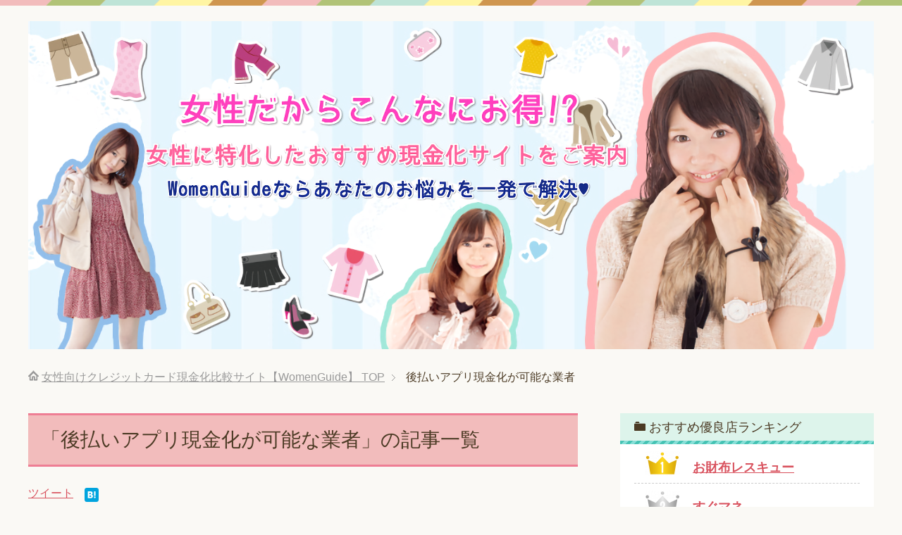

--- FILE ---
content_type: text/html; charset=UTF-8
request_url: https://secondcash.net/genkinka/trader/
body_size: 11183
content:

<!DOCTYPE html><html lang="ja"
 class="col2"><head prefix="og: http://ogp.me/ns# fb: http://ogp.me/ns/fb#"><meta charset="UTF-8"><meta http-equiv="X-UA-Compatible" content="IE=edge"><meta name="viewport" content="width=device-width, initial-scale=1.0"><link rel="canonical" href="https://secondcash.net/genkinka/trader/" /><link rel="next" href="https://secondcash.net/genkinka/trader/page/2/" /><link media="all" href="https://secondcash.net/genkinka/wp-content/cache/autoptimize/css/autoptimize_05668b8abbd18272774213ef10698ea2.css" rel="stylesheet" /><title>後払いアプリ現金化が可能な業者 | 女性向けクレジットカード現金化比較サイト【WomenGuide】</title><meta name="robots" content="max-snippet:-1, max-image-preview:large, max-video-preview:-1"/><meta name="google-site-verification" content="8HtvEj3i0_oWemHKRRAT2Hyfr3CKMSaA9RRFKFUauvk" /><meta name="msvalidate.01" content="89AB9275F664651F934EBE881752F230" /><link rel="canonical" href="https://secondcash.net/genkinka/trader/" /><link rel="next" href="https://secondcash.net/genkinka/trader/page/2/" /><meta name="google" content="nositelinkssearchbox" /> <script type="application/ld+json" class="aioseo-schema">{"@context":"https:\/\/schema.org","@graph":[{"@type":"WebSite","@id":"https:\/\/secondcash.net\/genkinka\/#website","url":"https:\/\/secondcash.net\/genkinka\/","name":"\u5973\u6027\u5411\u3051\u30af\u30ec\u30b8\u30c3\u30c8\u30ab\u30fc\u30c9\u73fe\u91d1\u5316\u6bd4\u8f03\u30b5\u30a4\u30c8\u3010WomenGuide\u3011","publisher":{"@id":"https:\/\/secondcash.net\/genkinka\/#organization"}},{"@type":"Organization","@id":"https:\/\/secondcash.net\/genkinka\/#organization","name":"\u5973\u6027\u5411\u3051\u30af\u30ec\u30b8\u30c3\u30c8\u30ab\u30fc\u30c9\u73fe\u91d1\u5316\u6bd4\u8f03\u30b5\u30a4\u30c8\u3010WomenGuide\u3011","url":"https:\/\/secondcash.net\/genkinka\/"},{"@type":"BreadcrumbList","@id":"https:\/\/secondcash.net\/genkinka\/trader\/#breadcrumblist","itemListElement":[{"@type":"ListItem","@id":"https:\/\/secondcash.net\/genkinka\/#listItem","position":"1","item":{"@type":"WebPage","@id":"https:\/\/secondcash.net\/genkinka\/","name":"\u30db\u30fc\u30e0","url":"https:\/\/secondcash.net\/genkinka\/"},"nextItem":"https:\/\/secondcash.net\/genkinka\/trader\/#listItem"},{"@type":"ListItem","@id":"https:\/\/secondcash.net\/genkinka\/trader\/#listItem","position":"2","item":{"@type":"WebPage","@id":"https:\/\/secondcash.net\/genkinka\/trader\/","name":"\u5f8c\u6255\u3044\u30a2\u30d7\u30ea\u73fe\u91d1\u5316\u304c\u53ef\u80fd\u306a\u696d\u8005","url":"https:\/\/secondcash.net\/genkinka\/trader\/"},"previousItem":"https:\/\/secondcash.net\/genkinka\/#listItem"}]},{"@type":"CollectionPage","@id":"https:\/\/secondcash.net\/genkinka\/trader\/#collectionpage","url":"https:\/\/secondcash.net\/genkinka\/trader\/","name":"\u5f8c\u6255\u3044\u30a2\u30d7\u30ea\u73fe\u91d1\u5316\u304c\u53ef\u80fd\u306a\u696d\u8005 | \u5973\u6027\u5411\u3051\u30af\u30ec\u30b8\u30c3\u30c8\u30ab\u30fc\u30c9\u73fe\u91d1\u5316\u6bd4\u8f03\u30b5\u30a4\u30c8\u3010WomenGuide\u3011","inLanguage":"ja","isPartOf":{"@id":"https:\/\/secondcash.net\/genkinka\/#website"},"breadcrumb":{"@id":"https:\/\/secondcash.net\/genkinka\/trader\/#breadcrumblist"}}]}</script> <script type="text/javascript" >window.ga=window.ga||function(){(ga.q=ga.q||[]).push(arguments)};ga.l=+new Date;
			ga('create', "UA-60128712-1", 'auto');
			ga('send', 'pageview');</script> <script async src="https://www.google-analytics.com/analytics.js"></script> <link rel='dns-prefetch' href='//creca-genkin.info' /><link rel='dns-prefetch' href='//s.w.org' /><link rel="alternate" type="application/rss+xml" title="女性向けクレジットカード現金化比較サイト【WomenGuide】 &raquo; フィード" href="https://secondcash.net/genkinka/feed/" /><link rel="alternate" type="application/rss+xml" title="女性向けクレジットカード現金化比較サイト【WomenGuide】 &raquo; コメントフィード" href="https://secondcash.net/genkinka/comments/feed/" /><link rel="alternate" type="application/rss+xml" title="女性向けクレジットカード現金化比較サイト【WomenGuide】 &raquo; 後払いアプリ現金化が可能な業者 カテゴリーのフィード" href="https://secondcash.net/genkinka/trader/feed/" /> <script type="text/javascript">window._wpemojiSettings = {"baseUrl":"https:\/\/s.w.org\/images\/core\/emoji\/13.0.1\/72x72\/","ext":".png","svgUrl":"https:\/\/s.w.org\/images\/core\/emoji\/13.0.1\/svg\/","svgExt":".svg","source":{"concatemoji":"https:\/\/secondcash.net\/genkinka\/wp-includes\/js\/wp-emoji-release.min.js?ver=5.6"}};
			!function(e,a,t){var r,n,o,i,p=a.createElement("canvas"),s=p.getContext&&p.getContext("2d");function c(e,t){var a=String.fromCharCode;s.clearRect(0,0,p.width,p.height),s.fillText(a.apply(this,e),0,0);var r=p.toDataURL();return s.clearRect(0,0,p.width,p.height),s.fillText(a.apply(this,t),0,0),r===p.toDataURL()}function l(e){if(!s||!s.fillText)return!1;switch(s.textBaseline="top",s.font="600 32px Arial",e){case"flag":return!c([127987,65039,8205,9895,65039],[127987,65039,8203,9895,65039])&&(!c([55356,56826,55356,56819],[55356,56826,8203,55356,56819])&&!c([55356,57332,56128,56423,56128,56418,56128,56421,56128,56430,56128,56423,56128,56447],[55356,57332,8203,56128,56423,8203,56128,56418,8203,56128,56421,8203,56128,56430,8203,56128,56423,8203,56128,56447]));case"emoji":return!c([55357,56424,8205,55356,57212],[55357,56424,8203,55356,57212])}return!1}function d(e){var t=a.createElement("script");t.src=e,t.defer=t.type="text/javascript",a.getElementsByTagName("head")[0].appendChild(t)}for(i=Array("flag","emoji"),t.supports={everything:!0,everythingExceptFlag:!0},o=0;o<i.length;o++)t.supports[i[o]]=l(i[o]),t.supports.everything=t.supports.everything&&t.supports[i[o]],"flag"!==i[o]&&(t.supports.everythingExceptFlag=t.supports.everythingExceptFlag&&t.supports[i[o]]);t.supports.everythingExceptFlag=t.supports.everythingExceptFlag&&!t.supports.flag,t.DOMReady=!1,t.readyCallback=function(){t.DOMReady=!0},t.supports.everything||(n=function(){t.readyCallback()},a.addEventListener?(a.addEventListener("DOMContentLoaded",n,!1),e.addEventListener("load",n,!1)):(e.attachEvent("onload",n),a.attachEvent("onreadystatechange",function(){"complete"===a.readyState&&t.readyCallback()})),(r=t.source||{}).concatemoji?d(r.concatemoji):r.wpemoji&&r.twemoji&&(d(r.twemoji),d(r.wpemoji)))}(window,document,window._wpemojiSettings);</script> <link rel='stylesheet' id='pz-linkcard-css'  href='//creca-genkin.info/wp-content/uploads/pz-linkcard/style.css?ver=2.4.4.3.1' type='text/css' media='all' /> <script type='text/javascript' async='async' src='https://secondcash.net/genkinka/wp-includes/js/jquery/jquery.min.js?ver=3.5.1' id='jquery-core-js'></script> <script type='application/json' id='wpp-json'>{"sampling_active":0,"sampling_rate":100,"ajax_url":"https:\/\/secondcash.net\/genkinka\/wp-json\/wordpress-popular-posts\/v1\/popular-posts","ID":0,"token":"1906743f30","lang":0,"debug":0}</script> <link rel="https://api.w.org/" href="https://secondcash.net/genkinka/wp-json/" /><link rel="alternate" type="application/json" href="https://secondcash.net/genkinka/wp-json/wp/v2/categories/162" /><link rel="EditURI" type="application/rsd+xml" title="RSD" href="https://secondcash.net/genkinka/xmlrpc.php?rsd" /><link rel="wlwmanifest" type="application/wlwmanifest+xml" href="https://secondcash.net/genkinka/wp-includes/wlwmanifest.xml" /><meta name="generator" content="WordPress 5.6" /> <noscript><style>.lazyload[data-src]{display:none !important;}</style></noscript><link rel="shortcut icon" type="image/x-icon" href="https://secondcash.net/genkinka/wp-content/themes/keni71_wp_pretty_pink_201803161745/favicon.ico"><link rel="apple-touch-icon" href="https://secondcash.net/genkinka/wp-content/themes/keni71_wp_pretty_pink_201803161745/images/apple-touch-icon.png"><link rel="apple-touch-icon-precomposed"
 href="https://secondcash.net/genkinka/wp-content/themes/keni71_wp_pretty_pink_201803161745/images/apple-touch-icon.png"><link rel="icon" href="https://secondcash.net/genkinka/wp-content/themes/keni71_wp_pretty_pink_201803161745/images/apple-touch-icon.png"> <!--[if lt IE 9]> <script src="https://secondcash.net/genkinka/wp-content/themes/keni71_wp_pretty_pink_201803161745/js/html5.js"></script><![endif]-->  <script>(function(w,d,s,l,i){w[l]=w[l]||[];w[l].push({'gtm.start':
new Date().getTime(),event:'gtm.js'});var f=d.getElementsByTagName(s)[0],
j=d.createElement(s),dl=l!='dataLayer'?'&l='+l:'';j.async=true;j.src=
'https://www.googletagmanager.com/gtm.js?id='+i+dl;f.parentNode.insertBefore(j,f);
})(window,document,'script','dataLayer','GTM-W265PG4');</script> <link rel="stylesheet" href="https://maxcdn.bootstrapcdn.com/font-awesome/4.6.1/css/font-awesome.min.css"></head><body data-rsssl=1 class="archive category category-trader category-162 no-gn">
<script>var ewww_webp_supported=false;</script><div class="container"><header id="top" class="site-header "><div class="site-header-in"><div class="site-header-conts"><p class="site-title"><a
 href="https://secondcash.net/genkinka"><noscript><img src="https://secondcash.net/genkinka/wp-content/uploads/2018/03/headerRGBnoise_scaleLevel0width-1200-1.png" alt="女性向けクレジットカード現金化比較サイト【WomenGuide】" /></noscript><img class="lazyload" src='data:image/svg+xml,%3Csvg%20xmlns=%22http://www.w3.org/2000/svg%22%20viewBox=%220%200%20210%20140%22%3E%3C/svg%3E' data-src="https://secondcash.net/genkinka/wp-content/uploads/2018/03/headerRGBnoise_scaleLevel0width-1200-1.png" alt="女性向けクレジットカード現金化比較サイト【WomenGuide】" /></a></p></div></div></header><div class="main-body"><div class="main-body-in"><nav class="breadcrumbs"><ol class="breadcrumbs-in" itemscope itemtype="http://schema.org/BreadcrumbList"><li class="bcl-first" itemprop="itemListElement" itemscope itemtype="http://schema.org/ListItem"> <a itemprop="item" href="https://secondcash.net/genkinka"><span itemprop="name">女性向けクレジットカード現金化比較サイト【WomenGuide】</span> TOP</a><meta itemprop="position" content="1" /></li><li class="bcl-last">後払いアプリ現金化が可能な業者</li></ol></nav><main><div class="main-conts"><h1 class="archive-title">「後払いアプリ現金化が可能な業者」の記事一覧</h1><div class="float-area"><aside class="sns-list"><ul><li class="sb-tweet"> <a href="https://twitter.com/share" class="twitter-share-button" data-lang="ja">ツイート</a></li><li class="sb-hatebu"> <a href="http://b.hatena.ne.jp/entry/" class="hatena-bookmark-button" data-hatena-bookmark-layout="simple-balloon" title="Add this entry to Hatena Bookmark."><noscript><img src="https://b.st-hatena.com/images/entry-button/button-only@2x.png" alt="Add this entry to Hatena Bookmark." width="20" height="20" style="border: none;" /></noscript><img class="lazyload" src='data:image/svg+xml,%3Csvg%20xmlns=%22http://www.w3.org/2000/svg%22%20viewBox=%220%200%2020%2020%22%3E%3C/svg%3E' data-src="https://b.st-hatena.com/images/entry-button/button-only@2x.png" alt="Add this entry to Hatena Bookmark." width="20" height="20" style="border: none;" /></a></li><li class="sb-fb-like"><div class="fb-like" data-width="110" data-layout="button_count" data-action="like" data-show-faces="false" data-share="false"></div></li><li class="sb-gplus"><div class="g-plusone" data-size="medium"></div></li></ul></aside></div><div class="content-area section-wrap"><div class="section-in"><p><br data-mce-bogus="1"></p></div></div><article id="post-1215" class="section-wrap"><div class="section-in"><header class="article-header"><h2 class="section-title"><a href="https://secondcash.net/genkinka/star-credit/" title="スタークレジットでする現金化を徹底比較！ | 高換金率って本当？">スタークレジットでする現金化を徹底比較！ | 高換金率って本当？</a></h2><p class="post-date"><time datetime="2022-01-11"></time></p><div class="post-cat"> <span class="cat cat162" style="background-color: #666;"><a href="https://secondcash.net/genkinka/trader/" style="color: #FFF;">後払いアプリ現金化が可能な業者</a></span></div><aside class="sns-list"><ul><li class="sb-tweet"> <a href="https://twitter.com/share" data-text="スタークレジットでする現金化を徹底比較！ | 高換金率って本当？ | 女性向けクレジットカード現金化比較サイト【WomenGuide】" data-url="https://secondcash.net/genkinka/star-credit/" class="twitter-share-button" data-lang="ja">ツイート</a></li><li class="sb-hatebu"> <a href="http://b.hatena.ne.jp/entry/https://secondcash.net/genkinka/star-credit/" data-hatena-bookmark-title="スタークレジットでする現金化を徹底比較！ | 高換金率って本当？ | 女性向けクレジットカード現金化比較サイト【WomenGuide】" class="hatena-bookmark-button" data-hatena-bookmark-layout="simple-balloon" title="Add this entry to Hatena Bookmark."><noscript><img src="https://b.st-hatena.com/images/entry-button/button-only@2x.png" alt="Add this entry to Hatena Bookmark." width="20" height="20" style="border: none;" /></noscript><img class="lazyload" src='data:image/svg+xml,%3Csvg%20xmlns=%22http://www.w3.org/2000/svg%22%20viewBox=%220%200%2020%2020%22%3E%3C/svg%3E' data-src="https://b.st-hatena.com/images/entry-button/button-only@2x.png" alt="Add this entry to Hatena Bookmark." width="20" height="20" style="border: none;" /></a></li><li class="sb-fb-like"><div class="fb-like" data-width="110" data-href="https://secondcash.net/genkinka/star-credit/" data-layout="button_count" data-action="like" data-show-faces="false" data-share="false"></div></li><li class="sb-gplus"><div class="g-plusone" data-href="https://secondcash.net/genkinka/star-credit/" data-size="medium"></div></li></ul></aside></header><div class="article-body"><div class="eye-catch"><a href="https://secondcash.net/genkinka/star-credit/" title="スタークレジットでする現金化を徹底比較！ | 高換金率って本当？"><noscript><img width="246" height="200" src="https://secondcash.net/genkinka/wp-content/uploads/2018/08/thumb_star-credit_xyz_600-246x200.jpg" class="attachment-post-thumbnail size-post-thumbnail wp-post-image" alt="" /></noscript><img width="246" height="200" src='data:image/svg+xml,%3Csvg%20xmlns=%22http://www.w3.org/2000/svg%22%20viewBox=%220%200%20246%20200%22%3E%3C/svg%3E' data-src="https://secondcash.net/genkinka/wp-content/uploads/2018/08/thumb_star-credit_xyz_600-246x200.jpg" class="lazyload attachment-post-thumbnail size-post-thumbnail wp-post-image" alt="" /></a></div><p>今回はスタークレジットでする現金化についてご紹介してきました。 公式サイトには90%以上の高換金率が記載されているため、気になっている方も多いと思います。 ただ、先に言っておくと表記の数値通りに現金化はできません。 あく [&hellip;]</p><p class="link-next"><a href="https://secondcash.net/genkinka/star-credit/">続きを読む</a></p></div></div></article><article id="post-1944" class="section-wrap"><div class="section-in"><header class="article-header"><h2 class="section-title"><a href="https://secondcash.net/genkinka/recommended/" title="フルコミットの現金化は利用者満足度97％って本当？サービス内容を徹底調査">フルコミットの現金化は利用者満足度97％って本当？サービス内容を徹底調査</a></h2><p class="post-date"><time datetime="2021-11-10"></time></p><div class="post-cat"> <span class="cat cat162" style="background-color: #666;"><a href="https://secondcash.net/genkinka/trader/" style="color: #FFF;">後払いアプリ現金化が可能な業者</a></span></div><aside class="sns-list"><ul><li class="sb-tweet"> <a href="https://twitter.com/share" data-text="フルコミットの現金化は利用者満足度97％って本当？サービス内容を徹底調査 | 女性向けクレジットカード現金化比較サイト【WomenGuide】" data-url="https://secondcash.net/genkinka/recommended/" class="twitter-share-button" data-lang="ja">ツイート</a></li><li class="sb-hatebu"> <a href="http://b.hatena.ne.jp/entry/https://secondcash.net/genkinka/recommended/" data-hatena-bookmark-title="フルコミットの現金化は利用者満足度97％って本当？サービス内容を徹底調査 | 女性向けクレジットカード現金化比較サイト【WomenGuide】" class="hatena-bookmark-button" data-hatena-bookmark-layout="simple-balloon" title="Add this entry to Hatena Bookmark."><noscript><img src="https://b.st-hatena.com/images/entry-button/button-only@2x.png" alt="Add this entry to Hatena Bookmark." width="20" height="20" style="border: none;" /></noscript><img class="lazyload" src='data:image/svg+xml,%3Csvg%20xmlns=%22http://www.w3.org/2000/svg%22%20viewBox=%220%200%2020%2020%22%3E%3C/svg%3E' data-src="https://b.st-hatena.com/images/entry-button/button-only@2x.png" alt="Add this entry to Hatena Bookmark." width="20" height="20" style="border: none;" /></a></li><li class="sb-fb-like"><div class="fb-like" data-width="110" data-href="https://secondcash.net/genkinka/recommended/" data-layout="button_count" data-action="like" data-show-faces="false" data-share="false"></div></li><li class="sb-gplus"><div class="g-plusone" data-href="https://secondcash.net/genkinka/recommended/" data-size="medium"></div></li></ul></aside></header><div class="article-body"><div class="eye-catch"><a href="https://secondcash.net/genkinka/recommended/" title="フルコミットの現金化は利用者満足度97％って本当？サービス内容を徹底調査"><noscript><img width="246" height="200" src="https://secondcash.net/genkinka/wp-content/uploads/2019/09/hurukomitto17-6-246x200.jpg" class="attachment-post-thumbnail size-post-thumbnail wp-post-image" alt="" /></noscript><img width="246" height="200" src='data:image/svg+xml,%3Csvg%20xmlns=%22http://www.w3.org/2000/svg%22%20viewBox=%220%200%20246%20200%22%3E%3C/svg%3E' data-src="https://secondcash.net/genkinka/wp-content/uploads/2019/09/hurukomitto17-6-246x200.jpg" class="lazyload attachment-post-thumbnail size-post-thumbnail wp-post-image" alt="" /></a></div><p>クレジットカード現金化業者のフルコミットは、利用者満足度が高く優良店と話題の業者です。 そのため、現金化をする際にフルコミットを検討候補の1つとする方も多いのではないでしょうか？ しかし、フルコミットをよく知らない方は「 [&hellip;]</p><p class="link-next"><a href="https://secondcash.net/genkinka/recommended/">続きを読む</a></p></div></div></article><article id="post-12" class="section-wrap"><div class="section-in"><header class="article-header"><h2 class="section-title"><a href="https://secondcash.net/genkinka/life/" title="【廃業】ライフ（LIFE）のクレジットカード現金化は優良店なのか検証してみた結果">【廃業】ライフ（LIFE）のクレジットカード現金化は優良店なのか検証してみた結果</a></h2><p class="post-date"><time datetime="2021-10-08"></time></p><div class="post-cat"> <span class="cat cat162" style="background-color: #666;"><a href="https://secondcash.net/genkinka/trader/" style="color: #FFF;">後払いアプリ現金化が可能な業者</a></span></div><aside class="sns-list"><ul><li class="sb-tweet"> <a href="https://twitter.com/share" data-text="【廃業】ライフ（LIFE）のクレジットカード現金化は優良店なのか検証してみた結果 | 女性向けクレジットカード現金化比較サイト【WomenGuide】" data-url="https://secondcash.net/genkinka/life/" class="twitter-share-button" data-lang="ja">ツイート</a></li><li class="sb-hatebu"> <a href="http://b.hatena.ne.jp/entry/https://secondcash.net/genkinka/life/" data-hatena-bookmark-title="【廃業】ライフ（LIFE）のクレジットカード現金化は優良店なのか検証してみた結果 | 女性向けクレジットカード現金化比較サイト【WomenGuide】" class="hatena-bookmark-button" data-hatena-bookmark-layout="simple-balloon" title="Add this entry to Hatena Bookmark."><noscript><img src="https://b.st-hatena.com/images/entry-button/button-only@2x.png" alt="Add this entry to Hatena Bookmark." width="20" height="20" style="border: none;" /></noscript><img class="lazyload" src='data:image/svg+xml,%3Csvg%20xmlns=%22http://www.w3.org/2000/svg%22%20viewBox=%220%200%2020%2020%22%3E%3C/svg%3E' data-src="https://b.st-hatena.com/images/entry-button/button-only@2x.png" alt="Add this entry to Hatena Bookmark." width="20" height="20" style="border: none;" /></a></li><li class="sb-fb-like"><div class="fb-like" data-width="110" data-href="https://secondcash.net/genkinka/life/" data-layout="button_count" data-action="like" data-show-faces="false" data-share="false"></div></li><li class="sb-gplus"><div class="g-plusone" data-href="https://secondcash.net/genkinka/life/" data-size="medium"></div></li></ul></aside></header><div class="article-body"><div class="eye-catch"><a href="https://secondcash.net/genkinka/life/" title="【廃業】ライフ（LIFE）のクレジットカード現金化は優良店なのか検証してみた結果"><noscript><img width="246" height="200" src="https://secondcash.net/genkinka/wp-content/uploads/2015/06/lifettop-246x200.jpg" class="attachment-post-thumbnail size-post-thumbnail wp-post-image" alt="ライフ（LIFE）のクレジットカード現金化は優良店なのか検証してみた結果" /></noscript><img width="246" height="200" src='data:image/svg+xml,%3Csvg%20xmlns=%22http://www.w3.org/2000/svg%22%20viewBox=%220%200%20246%20200%22%3E%3C/svg%3E' data-src="https://secondcash.net/genkinka/wp-content/uploads/2015/06/lifettop-246x200.jpg" class="lazyload attachment-post-thumbnail size-post-thumbnail wp-post-image" alt="ライフ（LIFE）のクレジットカード現金化は優良店なのか検証してみた結果" /></a></div><p>クレジットカード現金化業者のLIFEは口コミ評判では優良店だと言われていますが、この評価は本当のものなのでしょうか？今回はLIFEの評判を業者比較で割り出しましたので、LIFEの評価を知りたい方はぜひご覧ください。</p><p class="link-next"><a href="https://secondcash.net/genkinka/life/">続きを読む</a></p></div></div></article><article id="post-568" class="section-wrap"><div class="section-in"><header class="article-header"><h2 class="section-title"><a href="https://secondcash.net/genkinka/expert/" title="エキスパートってどんな現金化業者？換金率・口コミ評判を調べてみた">エキスパートってどんな現金化業者？換金率・口コミ評判を調べてみた</a></h2><p class="post-date"><time datetime="2021-10-06"></time></p><div class="post-cat"> <span class="cat cat162" style="background-color: #666;"><a href="https://secondcash.net/genkinka/trader/" style="color: #FFF;">後払いアプリ現金化が可能な業者</a></span></div><aside class="sns-list"><ul><li class="sb-tweet"> <a href="https://twitter.com/share" data-text="エキスパートってどんな現金化業者？換金率・口コミ評判を調べてみた | 女性向けクレジットカード現金化比較サイト【WomenGuide】" data-url="https://secondcash.net/genkinka/expert/" class="twitter-share-button" data-lang="ja">ツイート</a></li><li class="sb-hatebu"> <a href="http://b.hatena.ne.jp/entry/https://secondcash.net/genkinka/expert/" data-hatena-bookmark-title="エキスパートってどんな現金化業者？換金率・口コミ評判を調べてみた | 女性向けクレジットカード現金化比較サイト【WomenGuide】" class="hatena-bookmark-button" data-hatena-bookmark-layout="simple-balloon" title="Add this entry to Hatena Bookmark."><noscript><img src="https://b.st-hatena.com/images/entry-button/button-only@2x.png" alt="Add this entry to Hatena Bookmark." width="20" height="20" style="border: none;" /></noscript><img class="lazyload" src='data:image/svg+xml,%3Csvg%20xmlns=%22http://www.w3.org/2000/svg%22%20viewBox=%220%200%2020%2020%22%3E%3C/svg%3E' data-src="https://b.st-hatena.com/images/entry-button/button-only@2x.png" alt="Add this entry to Hatena Bookmark." width="20" height="20" style="border: none;" /></a></li><li class="sb-fb-like"><div class="fb-like" data-width="110" data-href="https://secondcash.net/genkinka/expert/" data-layout="button_count" data-action="like" data-show-faces="false" data-share="false"></div></li><li class="sb-gplus"><div class="g-plusone" data-href="https://secondcash.net/genkinka/expert/" data-size="medium"></div></li></ul></aside></header><div class="article-body"><div class="eye-catch"><a href="https://secondcash.net/genkinka/expert/" title="エキスパートってどんな現金化業者？換金率・口コミ評判を調べてみた"><noscript><img width="246" height="200" src="https://secondcash.net/genkinka/wp-content/uploads/2018/04/ekisupaato-246x200.jpg" class="attachment-post-thumbnail size-post-thumbnail wp-post-image" alt="" /></noscript><img width="246" height="200" src='data:image/svg+xml,%3Csvg%20xmlns=%22http://www.w3.org/2000/svg%22%20viewBox=%220%200%20246%20200%22%3E%3C/svg%3E' data-src="https://secondcash.net/genkinka/wp-content/uploads/2018/04/ekisupaato-246x200.jpg" class="lazyload attachment-post-thumbnail size-post-thumbnail wp-post-image" alt="" /></a></div><p>エキスパートでする現金化の基本情報 会社概要 エキスパートの公式HPに記載される会社概要をまとめておきました。 悪質な業者の多くは足が付くのを恐れて所在地や代表者の名前を伏せたがる傾向にあります。 その点エキスパートはし [&hellip;]</p><p class="link-next"><a href="https://secondcash.net/genkinka/expert/">続きを読む</a></p></div></div></article><article id="post-2451" class="section-wrap"><div class="section-in"><header class="article-header"><h2 class="section-title"><a href="https://secondcash.net/genkinka/answer/" title="Answer(アンサー)の現金化を使ってみた！体験談からメリットや注意点を解説">Answer(アンサー)の現金化を使ってみた！体験談からメリットや注意点を解説</a></h2><p class="post-date"><time datetime="2021-08-04"></time></p><div class="post-cat"> <span class="cat cat162" style="background-color: #666;"><a href="https://secondcash.net/genkinka/trader/" style="color: #FFF;">後払いアプリ現金化が可能な業者</a></span></div><aside class="sns-list"><ul><li class="sb-tweet"> <a href="https://twitter.com/share" data-text="Answer(アンサー)の現金化を使ってみた！体験談からメリットや注意点を解説 | 女性向けクレジットカード現金化比較サイト【WomenGuide】" data-url="https://secondcash.net/genkinka/answer/" class="twitter-share-button" data-lang="ja">ツイート</a></li><li class="sb-hatebu"> <a href="http://b.hatena.ne.jp/entry/https://secondcash.net/genkinka/answer/" data-hatena-bookmark-title="Answer(アンサー)の現金化を使ってみた！体験談からメリットや注意点を解説 | 女性向けクレジットカード現金化比較サイト【WomenGuide】" class="hatena-bookmark-button" data-hatena-bookmark-layout="simple-balloon" title="Add this entry to Hatena Bookmark."><noscript><img src="https://b.st-hatena.com/images/entry-button/button-only@2x.png" alt="Add this entry to Hatena Bookmark." width="20" height="20" style="border: none;" /></noscript><img class="lazyload" src='data:image/svg+xml,%3Csvg%20xmlns=%22http://www.w3.org/2000/svg%22%20viewBox=%220%200%2020%2020%22%3E%3C/svg%3E' data-src="https://b.st-hatena.com/images/entry-button/button-only@2x.png" alt="Add this entry to Hatena Bookmark." width="20" height="20" style="border: none;" /></a></li><li class="sb-fb-like"><div class="fb-like" data-width="110" data-href="https://secondcash.net/genkinka/answer/" data-layout="button_count" data-action="like" data-show-faces="false" data-share="false"></div></li><li class="sb-gplus"><div class="g-plusone" data-href="https://secondcash.net/genkinka/answer/" data-size="medium"></div></li></ul></aside></header><div class="article-body"><div class="eye-catch"><a href="https://secondcash.net/genkinka/answer/" title="Answer(アンサー)の現金化を使ってみた！体験談からメリットや注意点を解説"><noscript><img width="246" height="200" src="https://secondcash.net/genkinka/wp-content/uploads/2020/06/9d68fd1b8c0889c43bed1fd7f602d686-246x200.png" class="attachment-post-thumbnail size-post-thumbnail wp-post-image" alt="Answer(アンサー)現金化業者" /></noscript><img width="246" height="200" src='data:image/svg+xml,%3Csvg%20xmlns=%22http://www.w3.org/2000/svg%22%20viewBox=%220%200%20246%20200%22%3E%3C/svg%3E' data-src="https://secondcash.net/genkinka/wp-content/uploads/2020/06/9d68fd1b8c0889c43bed1fd7f602d686-246x200.png" class="lazyload attachment-post-thumbnail size-post-thumbnail wp-post-image" alt="Answer(アンサー)現金化業者" /></a></div><p>最大換金率 入金スピード 口コミ評判 92% 最短5分 Answer(アンサー)の運営元情報 まずはAnswer(アンサー)の運営元情報からチェックしてみましょう。 会社名 Answer(アンサー) 代表者 小高　一樹  [&hellip;]</p><p class="link-next"><a href="https://secondcash.net/genkinka/answer/">続きを読む</a></p></div></div></article><article id="post-28" class="section-wrap"><div class="section-in"><header class="article-header"><h2 class="section-title"><a href="https://secondcash.net/genkinka/%e3%82%b9%e3%83%9e%e3%82%a4%e3%83%ab%e3%82%ae%e3%83%95%e3%83%88/" title="スマイルギフトでするクレジットカード現金化の評価と口コミ評判のまとめ">スマイルギフトでするクレジットカード現金化の評価と口コミ評判のまとめ</a></h2><p class="post-date"><time datetime="2021-07-05"></time></p><div class="post-cat"> <span class="cat cat162" style="background-color: #666;"><a href="https://secondcash.net/genkinka/trader/" style="color: #FFF;">後払いアプリ現金化が可能な業者</a></span></div><aside class="sns-list"><ul><li class="sb-tweet"> <a href="https://twitter.com/share" data-text="スマイルギフトでするクレジットカード現金化の評価と口コミ評判のまとめ | 女性向けクレジットカード現金化比較サイト【WomenGuide】" data-url="https://secondcash.net/genkinka/%e3%82%b9%e3%83%9e%e3%82%a4%e3%83%ab%e3%82%ae%e3%83%95%e3%83%88/" class="twitter-share-button" data-lang="ja">ツイート</a></li><li class="sb-hatebu"> <a href="http://b.hatena.ne.jp/entry/https://secondcash.net/genkinka/%e3%82%b9%e3%83%9e%e3%82%a4%e3%83%ab%e3%82%ae%e3%83%95%e3%83%88/" data-hatena-bookmark-title="スマイルギフトでするクレジットカード現金化の評価と口コミ評判のまとめ | 女性向けクレジットカード現金化比較サイト【WomenGuide】" class="hatena-bookmark-button" data-hatena-bookmark-layout="simple-balloon" title="Add this entry to Hatena Bookmark."><noscript><img src="https://b.st-hatena.com/images/entry-button/button-only@2x.png" alt="Add this entry to Hatena Bookmark." width="20" height="20" style="border: none;" /></noscript><img class="lazyload" src='data:image/svg+xml,%3Csvg%20xmlns=%22http://www.w3.org/2000/svg%22%20viewBox=%220%200%2020%2020%22%3E%3C/svg%3E' data-src="https://b.st-hatena.com/images/entry-button/button-only@2x.png" alt="Add this entry to Hatena Bookmark." width="20" height="20" style="border: none;" /></a></li><li class="sb-fb-like"><div class="fb-like" data-width="110" data-href="https://secondcash.net/genkinka/%e3%82%b9%e3%83%9e%e3%82%a4%e3%83%ab%e3%82%ae%e3%83%95%e3%83%88/" data-layout="button_count" data-action="like" data-show-faces="false" data-share="false"></div></li><li class="sb-gplus"><div class="g-plusone" data-href="https://secondcash.net/genkinka/%e3%82%b9%e3%83%9e%e3%82%a4%e3%83%ab%e3%82%ae%e3%83%95%e3%83%88/" data-size="medium"></div></li></ul></aside></header><div class="article-body"><div class="eye-catch"><a href="https://secondcash.net/genkinka/%e3%82%b9%e3%83%9e%e3%82%a4%e3%83%ab%e3%82%ae%e3%83%95%e3%83%88/" title="スマイルギフトでするクレジットカード現金化の評価と口コミ評判のまとめ"><noscript><img width="246" height="200" src="https://secondcash.net/genkinka/wp-content/uploads/2018/03/thumb_www_smilegift_net_600-1-246x200.jpg" class="attachment-post-thumbnail size-post-thumbnail wp-post-image" alt="" /></noscript><img width="246" height="200" src='data:image/svg+xml,%3Csvg%20xmlns=%22http://www.w3.org/2000/svg%22%20viewBox=%220%200%20246%20200%22%3E%3C/svg%3E' data-src="https://secondcash.net/genkinka/wp-content/uploads/2018/03/thumb_www_smilegift_net_600-1-246x200.jpg" class="lazyload attachment-post-thumbnail size-post-thumbnail wp-post-image" alt="" /></a></div><p>スマイルギフトの評価と口コミ評判をまとめました。クレジットカード現金化業者のスマイルギフトについて知りたい方はこちらで換金率・スピード・営業時間・利用手順を詳しく知っておきましょう。</p><p class="link-next"><a href="https://secondcash.net/genkinka/%e3%82%b9%e3%83%9e%e3%82%a4%e3%83%ab%e3%82%ae%e3%83%95%e3%83%88/">続きを読む</a></p></div></div></article><article id="post-8" class="section-wrap"><div class="section-in"><header class="article-header"><h2 class="section-title"><a href="https://secondcash.net/genkinka/happiness/" title="【廃業】ハピネスの現金化を口コミ評判から調査！他社と比較した結果も解説">【廃業】ハピネスの現金化を口コミ評判から調査！他社と比較した結果も解説</a></h2><p class="post-date"><time datetime="2021-07-05"></time></p><div class="post-cat"> <span class="cat cat162" style="background-color: #666;"><a href="https://secondcash.net/genkinka/trader/" style="color: #FFF;">後払いアプリ現金化が可能な業者</a></span></div><aside class="sns-list"><ul><li class="sb-tweet"> <a href="https://twitter.com/share" data-text="【廃業】ハピネスの現金化を口コミ評判から調査！他社と比較した結果も解説 | 女性向けクレジットカード現金化比較サイト【WomenGuide】" data-url="https://secondcash.net/genkinka/happiness/" class="twitter-share-button" data-lang="ja">ツイート</a></li><li class="sb-hatebu"> <a href="http://b.hatena.ne.jp/entry/https://secondcash.net/genkinka/happiness/" data-hatena-bookmark-title="【廃業】ハピネスの現金化を口コミ評判から調査！他社と比較した結果も解説 | 女性向けクレジットカード現金化比較サイト【WomenGuide】" class="hatena-bookmark-button" data-hatena-bookmark-layout="simple-balloon" title="Add this entry to Hatena Bookmark."><noscript><img src="https://b.st-hatena.com/images/entry-button/button-only@2x.png" alt="Add this entry to Hatena Bookmark." width="20" height="20" style="border: none;" /></noscript><img class="lazyload" src='data:image/svg+xml,%3Csvg%20xmlns=%22http://www.w3.org/2000/svg%22%20viewBox=%220%200%2020%2020%22%3E%3C/svg%3E' data-src="https://b.st-hatena.com/images/entry-button/button-only@2x.png" alt="Add this entry to Hatena Bookmark." width="20" height="20" style="border: none;" /></a></li><li class="sb-fb-like"><div class="fb-like" data-width="110" data-href="https://secondcash.net/genkinka/happiness/" data-layout="button_count" data-action="like" data-show-faces="false" data-share="false"></div></li><li class="sb-gplus"><div class="g-plusone" data-href="https://secondcash.net/genkinka/happiness/" data-size="medium"></div></li></ul></aside></header><div class="article-body"><div class="eye-catch"><a href="https://secondcash.net/genkinka/happiness/" title="【廃業】ハピネスの現金化を口コミ評判から調査！他社と比較した結果も解説"><noscript><img width="246" height="200" src="https://secondcash.net/genkinka/wp-content/uploads/2018/03/ffc212bfe3d8af59fb856a1a9a332927-1-246x200.png" class="attachment-post-thumbnail size-post-thumbnail wp-post-image" alt="【廃業】ハピネスの現金化を口コミ評判から調査！他社と比較した結果も解説" /></noscript><img width="246" height="200" src='data:image/svg+xml,%3Csvg%20xmlns=%22http://www.w3.org/2000/svg%22%20viewBox=%220%200%20246%20200%22%3E%3C/svg%3E' data-src="https://secondcash.net/genkinka/wp-content/uploads/2018/03/ffc212bfe3d8af59fb856a1a9a332927-1-246x200.png" class="lazyload attachment-post-thumbnail size-post-thumbnail wp-post-image" alt="【廃業】ハピネスの現金化を口コミ評判から調査！他社と比較した結果も解説" /></a></div><p>ハピネスでする現金化の評判・評価を口コミから徹底的に比較しました。実際に取引ができる契約内容や利用手順・流れもお話しますので、ハピネスで現金化をしたいと考えている方はぜひご覧ください。</p><p class="link-next"><a href="https://secondcash.net/genkinka/happiness/">続きを読む</a></p></div></div></article><article id="post-30" class="section-wrap"><div class="section-in"><header class="article-header"><h2 class="section-title"><a href="https://secondcash.net/genkinka/%e3%82%b4%e3%83%bc%e3%83%ab%e3%83%89%e3%83%a9%e3%83%83%e3%82%b7%e3%83%a5/" title="ゴールドラッシュの現金化は悪質？換金率・口コミ評判から徹底調査">ゴールドラッシュの現金化は悪質？換金率・口コミ評判から徹底調査</a></h2><p class="post-date"><time datetime="2021-06-29"></time></p><div class="post-cat"> <span class="cat cat162" style="background-color: #666;"><a href="https://secondcash.net/genkinka/trader/" style="color: #FFF;">後払いアプリ現金化が可能な業者</a></span></div><aside class="sns-list"><ul><li class="sb-tweet"> <a href="https://twitter.com/share" data-text="ゴールドラッシュの現金化は悪質？換金率・口コミ評判から徹底調査 | 女性向けクレジットカード現金化比較サイト【WomenGuide】" data-url="https://secondcash.net/genkinka/%e3%82%b4%e3%83%bc%e3%83%ab%e3%83%89%e3%83%a9%e3%83%83%e3%82%b7%e3%83%a5/" class="twitter-share-button" data-lang="ja">ツイート</a></li><li class="sb-hatebu"> <a href="http://b.hatena.ne.jp/entry/https://secondcash.net/genkinka/%e3%82%b4%e3%83%bc%e3%83%ab%e3%83%89%e3%83%a9%e3%83%83%e3%82%b7%e3%83%a5/" data-hatena-bookmark-title="ゴールドラッシュの現金化は悪質？換金率・口コミ評判から徹底調査 | 女性向けクレジットカード現金化比較サイト【WomenGuide】" class="hatena-bookmark-button" data-hatena-bookmark-layout="simple-balloon" title="Add this entry to Hatena Bookmark."><noscript><img src="https://b.st-hatena.com/images/entry-button/button-only@2x.png" alt="Add this entry to Hatena Bookmark." width="20" height="20" style="border: none;" /></noscript><img class="lazyload" src='data:image/svg+xml,%3Csvg%20xmlns=%22http://www.w3.org/2000/svg%22%20viewBox=%220%200%2020%2020%22%3E%3C/svg%3E' data-src="https://b.st-hatena.com/images/entry-button/button-only@2x.png" alt="Add this entry to Hatena Bookmark." width="20" height="20" style="border: none;" /></a></li><li class="sb-fb-like"><div class="fb-like" data-width="110" data-href="https://secondcash.net/genkinka/%e3%82%b4%e3%83%bc%e3%83%ab%e3%83%89%e3%83%a9%e3%83%83%e3%82%b7%e3%83%a5/" data-layout="button_count" data-action="like" data-show-faces="false" data-share="false"></div></li><li class="sb-gplus"><div class="g-plusone" data-href="https://secondcash.net/genkinka/%e3%82%b4%e3%83%bc%e3%83%ab%e3%83%89%e3%83%a9%e3%83%83%e3%82%b7%e3%83%a5/" data-size="medium"></div></li></ul></aside></header><div class="article-body"><div class="eye-catch"><a href="https://secondcash.net/genkinka/%e3%82%b4%e3%83%bc%e3%83%ab%e3%83%89%e3%83%a9%e3%83%83%e3%82%b7%e3%83%a5/" title="ゴールドラッシュの現金化は悪質？換金率・口コミ評判から徹底調査"><noscript><img width="246" height="200" src="https://secondcash.net/genkinka/wp-content/uploads/2018/03/thumb_www_gold-r_net-246x200.jpg" class="attachment-post-thumbnail size-post-thumbnail wp-post-image" alt="" /></noscript><img width="246" height="200" src='data:image/svg+xml,%3Csvg%20xmlns=%22http://www.w3.org/2000/svg%22%20viewBox=%220%200%20246%20200%22%3E%3C/svg%3E' data-src="https://secondcash.net/genkinka/wp-content/uploads/2018/03/thumb_www_gold-r_net-246x200.jpg" class="lazyload attachment-post-thumbnail size-post-thumbnail wp-post-image" alt="" /></a></div><p>ゴールドラッシュは悪質な現金化業者だと口コミ評判で言われていますが、これは本当の情報なのでしょうか？換金率や営業時間、口コミ評判から本当のゴールドラッシュの現金化の実態を探ってみました。</p><p class="link-next"><a href="https://secondcash.net/genkinka/%e3%82%b4%e3%83%bc%e3%83%ab%e3%83%89%e3%83%a9%e3%83%83%e3%82%b7%e3%83%a5/">続きを読む</a></p></div></div></article><article id="post-22" class="section-wrap"><div class="section-in"><header class="article-header"><h2 class="section-title"><a href="https://secondcash.net/genkinka/cashchange/" title="キャッシュチェンジを口コミ評判から徹底調査 | 実際の換金率とは？">キャッシュチェンジを口コミ評判から徹底調査 | 実際の換金率とは？</a></h2><p class="post-date"><time datetime="2021-06-29"></time></p><div class="post-cat"> <span class="cat cat162" style="background-color: #666;"><a href="https://secondcash.net/genkinka/trader/" style="color: #FFF;">後払いアプリ現金化が可能な業者</a></span></div><aside class="sns-list"><ul><li class="sb-tweet"> <a href="https://twitter.com/share" data-text="キャッシュチェンジを口コミ評判から徹底調査 | 実際の換金率とは？ | 女性向けクレジットカード現金化比較サイト【WomenGuide】" data-url="https://secondcash.net/genkinka/cashchange/" class="twitter-share-button" data-lang="ja">ツイート</a></li><li class="sb-hatebu"> <a href="http://b.hatena.ne.jp/entry/https://secondcash.net/genkinka/cashchange/" data-hatena-bookmark-title="キャッシュチェンジを口コミ評判から徹底調査 | 実際の換金率とは？ | 女性向けクレジットカード現金化比較サイト【WomenGuide】" class="hatena-bookmark-button" data-hatena-bookmark-layout="simple-balloon" title="Add this entry to Hatena Bookmark."><noscript><img src="https://b.st-hatena.com/images/entry-button/button-only@2x.png" alt="Add this entry to Hatena Bookmark." width="20" height="20" style="border: none;" /></noscript><img class="lazyload" src='data:image/svg+xml,%3Csvg%20xmlns=%22http://www.w3.org/2000/svg%22%20viewBox=%220%200%2020%2020%22%3E%3C/svg%3E' data-src="https://b.st-hatena.com/images/entry-button/button-only@2x.png" alt="Add this entry to Hatena Bookmark." width="20" height="20" style="border: none;" /></a></li><li class="sb-fb-like"><div class="fb-like" data-width="110" data-href="https://secondcash.net/genkinka/cashchange/" data-layout="button_count" data-action="like" data-show-faces="false" data-share="false"></div></li><li class="sb-gplus"><div class="g-plusone" data-href="https://secondcash.net/genkinka/cashchange/" data-size="medium"></div></li></ul></aside></header><div class="article-body"><div class="eye-catch"><a href="https://secondcash.net/genkinka/cashchange/" title="キャッシュチェンジを口コミ評判から徹底調査 | 実際の換金率とは？"><noscript><img width="246" height="200" src="https://secondcash.net/genkinka/wp-content/uploads/2018/03/cashchange600_400-246x200.jpg" class="attachment-post-thumbnail size-post-thumbnail wp-post-image" alt="" /></noscript><img width="246" height="200" src='data:image/svg+xml,%3Csvg%20xmlns=%22http://www.w3.org/2000/svg%22%20viewBox=%220%200%20246%20200%22%3E%3C/svg%3E' data-src="https://secondcash.net/genkinka/wp-content/uploads/2018/03/cashchange600_400-246x200.jpg" class="lazyload attachment-post-thumbnail size-post-thumbnail wp-post-image" alt="" /></a></div><p>キャッシュチェンジを口コミ評判から徹底調査しました。キャッシュチェンジの現金化で実際に適用される換金率も詳しくお話しますので、キャッシュチェンジで現金化をする方はぜひこちらの記事をご覧ください。</p><p class="link-next"><a href="https://secondcash.net/genkinka/cashchange/">続きを読む</a></p></div></div></article><article id="post-1826" class="section-wrap"><div class="section-in"><header class="article-header"><h2 class="section-title"><a href="https://secondcash.net/genkinka/every/" title="エブリィ(EVERy)の現金化を口コミ・評判から解析！">エブリィ(EVERy)の現金化を口コミ・評判から解析！</a></h2><p class="post-date"><time datetime="2021-06-29"></time></p><div class="post-cat"> <span class="cat cat162" style="background-color: #666;"><a href="https://secondcash.net/genkinka/trader/" style="color: #FFF;">後払いアプリ現金化が可能な業者</a></span></div><aside class="sns-list"><ul><li class="sb-tweet"> <a href="https://twitter.com/share" data-text="エブリィ(EVERy)の現金化を口コミ・評判から解析！ | 女性向けクレジットカード現金化比較サイト【WomenGuide】" data-url="https://secondcash.net/genkinka/every/" class="twitter-share-button" data-lang="ja">ツイート</a></li><li class="sb-hatebu"> <a href="http://b.hatena.ne.jp/entry/https://secondcash.net/genkinka/every/" data-hatena-bookmark-title="エブリィ(EVERy)の現金化を口コミ・評判から解析！ | 女性向けクレジットカード現金化比較サイト【WomenGuide】" class="hatena-bookmark-button" data-hatena-bookmark-layout="simple-balloon" title="Add this entry to Hatena Bookmark."><noscript><img src="https://b.st-hatena.com/images/entry-button/button-only@2x.png" alt="Add this entry to Hatena Bookmark." width="20" height="20" style="border: none;" /></noscript><img class="lazyload" src='data:image/svg+xml,%3Csvg%20xmlns=%22http://www.w3.org/2000/svg%22%20viewBox=%220%200%2020%2020%22%3E%3C/svg%3E' data-src="https://b.st-hatena.com/images/entry-button/button-only@2x.png" alt="Add this entry to Hatena Bookmark." width="20" height="20" style="border: none;" /></a></li><li class="sb-fb-like"><div class="fb-like" data-width="110" data-href="https://secondcash.net/genkinka/every/" data-layout="button_count" data-action="like" data-show-faces="false" data-share="false"></div></li><li class="sb-gplus"><div class="g-plusone" data-href="https://secondcash.net/genkinka/every/" data-size="medium"></div></li></ul></aside></header><div class="article-body"><div class="eye-catch"><a href="https://secondcash.net/genkinka/every/" title="エブリィ(EVERy)の現金化を口コミ・評判から解析！"><noscript><img width="246" height="200" src="https://secondcash.net/genkinka/wp-content/uploads/2019/05/every4-246x200.jpg" class="attachment-post-thumbnail size-post-thumbnail wp-post-image" alt="" /></noscript><img width="246" height="200" src='data:image/svg+xml,%3Csvg%20xmlns=%22http://www.w3.org/2000/svg%22%20viewBox=%220%200%20246%20200%22%3E%3C/svg%3E' data-src="https://secondcash.net/genkinka/wp-content/uploads/2019/05/every4-246x200.jpg" class="lazyload attachment-post-thumbnail size-post-thumbnail wp-post-image" alt="" /></a></div><p>最大換金率 入金スピード 口コミ評判 98.8% 1時間以内 エブリィ(EVERy)の会社概要 会社名 エブリィ 責任社名 鶴田 和樹 所在地 〒154-0001 東京都世田谷区池尻2-31-20 清水ビル5F 営業時間 [&hellip;]</p><p class="link-next"><a href="https://secondcash.net/genkinka/every/">続きを読む</a></p></div></div></article><div class="float-area"><div class="page-nav-bf"><ul><li class="page-nav-next"><a href="https://secondcash.net/genkinka/trader/page/2/" >以前の記事</a></li></ul></div></div></div></main><aside class="sub-conts sidebar"><section id="text-2" class="section-wrap widget-conts widget_text"><div class="section-in"><h3 class="section-title">おすすめ優良店ランキング</h3><div class="textwidget"><p class="rank1"><noscript><img class="alignnone size-full wp-image-1744" src="https://secondcash.net/genkinka/wp-content/uploads/2019/03/ranking01-1-e1553508342973.png" alt="ランキング1位" width="50" height="35" /></noscript><img class="lazyload alignnone size-full wp-image-1744" src='data:image/svg+xml,%3Csvg%20xmlns=%22http://www.w3.org/2000/svg%22%20viewBox=%220%200%2050%2035%22%3E%3C/svg%3E' data-src="https://secondcash.net/genkinka/wp-content/uploads/2019/03/ranking01-1-e1553508342973.png" alt="ランキング1位" width="50" height="35" />　<b><a href="https://wallet-sos.jp/?007">お財布レスキュー</a></b></p><div class="rank2"></div><p class="rank1"><noscript><img class="alignnone size-full wp-image-1745" src="https://secondcash.net/genkinka/wp-content/uploads/2019/03/ranking02-1-e1553508367102.png" alt="ランキング2位" width="50" height="35" /></noscript><img class="lazyload alignnone size-full wp-image-1745" src='data:image/svg+xml,%3Csvg%20xmlns=%22http://www.w3.org/2000/svg%22%20viewBox=%220%200%2050%2035%22%3E%3C/svg%3E' data-src="https://secondcash.net/genkinka/wp-content/uploads/2019/03/ranking02-1-e1553508367102.png" alt="ランキング2位" width="50" height="35" />　<b><a href="https://sugumane.com/?007">すぐマネ</a></b></p><div class="rank2"></div><p class="rank1"><noscript><img class="alignnone size-full wp-image-1746" src="https://secondcash.net/genkinka/wp-content/uploads/2019/03/ranking03-1-e1553508396992.png" alt="ランキング3位" width="50" height="35" /></noscript><img class="lazyload alignnone size-full wp-image-1746" src='data:image/svg+xml,%3Csvg%20xmlns=%22http://www.w3.org/2000/svg%22%20viewBox=%220%200%2050%2035%22%3E%3C/svg%3E' data-src="https://secondcash.net/genkinka/wp-content/uploads/2019/03/ranking03-1-e1553508396992.png" alt="ランキング3位" width="50" height="35" />　<b><a href="https://any-pay.net/?007">いつでもペイ</a></b></p><div class="rank2"></div><p class="rank1"><noscript><img class="alignnone size-full wp-image-1742" src="https://secondcash.net/genkinka/wp-content/uploads/2019/03/ranking04-e1553508201696.png" alt="ランキング4位" width="50" height="34" /></noscript><img class="lazyload alignnone size-full wp-image-1742" src='data:image/svg+xml,%3Csvg%20xmlns=%22http://www.w3.org/2000/svg%22%20viewBox=%220%200%2050%2034%22%3E%3C/svg%3E' data-src="https://secondcash.net/genkinka/wp-content/uploads/2019/03/ranking04-e1553508201696.png" alt="ランキング4位" width="50" height="34" />　<b><a href="https://0120897705.com/r?007">プレミアム</a></b></p><div class="rank2"></div><p class="rank1"><noscript><img class="alignnone size-full wp-image-1743" src="https://secondcash.net/genkinka/wp-content/uploads/2019/03/ranking05-e1553508291773.png" alt="ランキング5位" width="50" height="33" /></noscript><img class="lazyload alignnone size-full wp-image-1743" src='data:image/svg+xml,%3Csvg%20xmlns=%22http://www.w3.org/2000/svg%22%20viewBox=%220%200%2050%2033%22%3E%3C/svg%3E' data-src="https://secondcash.net/genkinka/wp-content/uploads/2019/03/ranking05-e1553508291773.png" alt="ランキング5位" width="50" height="33" />　<b><a href="https://answer.solutions/?007">Answer(アンサー)</a></b></p><div class="rank3"></div></div></div></section><section id="search-3" class="section-wrap widget-conts widget_search"><div class="section-in"><h3 class="section-title">キーワード検索</h3><form method="get" id="searchform" action="https://secondcash.net/genkinka/"><div class="search-box"> <input class="search" type="text" value="" name="s" id="s"><button id="searchsubmit" class="btn-search"><noscript><img alt="検索" width="32" height="20" src="https://secondcash.net/genkinka/wp-content/themes/keni71_wp_pretty_pink_201803161745/images/icon/icon-btn-search.png"></noscript><img class="lazyload" alt="検索" width="32" height="20" src='data:image/svg+xml,%3Csvg%20xmlns=%22http://www.w3.org/2000/svg%22%20viewBox=%220%200%2032%2020%22%3E%3C/svg%3E' data-src="https://secondcash.net/genkinka/wp-content/themes/keni71_wp_pretty_pink_201803161745/images/icon/icon-btn-search.png"></button></div></form></div></section><section id="black-studio-tinymce-3" class="section-wrap widget-conts widget_black_studio_tinymce"><div class="section-in"><h3 class="section-title">この記事を書いた人</h3><div class="textwidget"><p><noscript><img src="https://secondcash.net/genkinka/wp-content/uploads/2018/03/okane_zyosei-1-e1521875371675.png" alt="管理人" width="250" height="245" class="aligncenter size-full wp-image-493" /></noscript><img src='data:image/svg+xml,%3Csvg%20xmlns=%22http://www.w3.org/2000/svg%22%20viewBox=%220%200%20250%20245%22%3E%3C/svg%3E' data-src="https://secondcash.net/genkinka/wp-content/uploads/2018/03/okane_zyosei-1-e1521875371675.png" alt="管理人" width="250" height="245" class="lazyload aligncenter size-full wp-image-493" /><br /> はじめまして。【WomenGuide】の記事の執筆・監修をしている「あーみん」です。<br /> 女性にとって大きな悩みであるお金の問題を解決する方法をお話しています。</p></div></div></section><section id="categories-3" class="section-wrap widget-conts widget_categories"><div class="section-in"><h3 class="section-title">カテゴリー</h3><ul><li class="cat-item cat-item-163"><a href="https://secondcash.net/genkinka/atobarai/">後払いアプリを即日現金化方法</a></li><li class="cat-item cat-item-162 current-cat"><a aria-current="page" href="https://secondcash.net/genkinka/trader/">後払いアプリ現金化が可能な業者</a></li><li class="cat-item cat-item-165"><a href="https://secondcash.net/genkinka/%e5%be%8c%e6%89%95%e3%81%84%e3%82%a2%e3%83%97%e3%83%aa%e7%8f%be%e9%87%91%e5%8c%96%e3%81%ae%e3%82%b3%e3%83%a9%e3%83%a0/">後払いアプリ現金化のコラム</a></li></ul></div></section><section id="text-3" class="section-wrap widget-conts widget_text"><div class="section-in"><h3 class="section-title">換金率で選ぶならいつでもペイ!!</h3><div class="textwidget"><p><a href="https://any-pay.net/?007" rel="nofollow "><noscript><img class="aligncenter size-full wp-image-2650" src="https://secondcash.net/genkinka/wp-content/uploads/2019/02/any-pay-top-min.jpg" alt="いつでもペイ" width="320" height="166" /></noscript><img class="lazyload aligncenter size-full wp-image-2650" src='data:image/svg+xml,%3Csvg%20xmlns=%22http://www.w3.org/2000/svg%22%20viewBox=%220%200%20320%20166%22%3E%3C/svg%3E' data-src="https://secondcash.net/genkinka/wp-content/uploads/2019/02/any-pay-top-min.jpg" alt="いつでもペイ" width="320" height="166" /></a></p></div></div></section></aside></div></div><footer class="site-footer"><div class="site-footer-in"><div class="site-footer-conts"><ul class="site-footer-nav"><li id="menu-item-1523" class="menu-item menu-item-type-post_type menu-item-object-page menu-item-1523"><a href="https://secondcash.net/genkinka/entry45/">運営者情報</a></li><li id="menu-item-1521" class="menu-item menu-item-type-post_type menu-item-object-page menu-item-1521"><a href="https://secondcash.net/genkinka/disclaimer/">免責事項</a></li><li id="menu-item-1522" class="menu-item menu-item-type-post_type menu-item-object-page menu-item-1522"><a href="https://secondcash.net/genkinka/sitemaps/">サイトマップ</a></li></ul><div class="site-footer-conts-area"><p><br /><div class="su-row"><div class="su-column su-column-size-1-3"><div class="su-column-inner su-u-clearfix su-u-trim"><div class="su-heading su-heading-style-default su-heading-align-center" id="" style="font-size:15px;margin-bottom:20px"><div class="su-heading-inner">カテゴリー</div></div><ul id="menu-%e6%a5%ad%e8%80%85%e3%81%ae%e6%89%8b%e9%a0%86%e8%a7%a3%e8%aa%ac" class="menu"><li id="menu-item-1507" class="menu-item menu-item-type-post_type menu-item-object-post menu-item-has-children menu-item-1507"><a href="https://secondcash.net/genkinka/use/">業者を利用する手順と流れを徹底解説！</a><ul class="sub-menu"><li id="menu-item-1539" class="menu-item menu-item-type-post_type menu-item-object-post menu-item-1539"><a href="https://secondcash.net/genkinka/type/">キャッシュバック方式と商品買取方式とは？</a></li><li id="menu-item-690" class="menu-item menu-item-type-post_type menu-item-object-post menu-item-690"><a href="https://secondcash.net/genkinka/examination/">現金化に審査がない理由</a></li><li id="menu-item-683" class="menu-item menu-item-type-post_type menu-item-object-post menu-item-683"><a href="https://secondcash.net/genkinka/document/">現金化の必要書類</a></li><li id="menu-item-685" class="menu-item menu-item-type-post_type menu-item-object-post menu-item-685"><a href="https://secondcash.net/genkinka/syouhin/">現金化で購入する商品</a></li><li id="menu-item-1540" class="menu-item menu-item-type-post_type menu-item-object-post menu-item-1540"><a href="https://secondcash.net/genkinka/syouhin/">商品の受け取りは必然</a></li></ul></li></ul></div></div><div class="su-column su-column-size-1-3"><div class="su-column-inner su-u-clearfix su-u-trim"><div class="su-heading su-heading-style-default su-heading-align-center" id="" style="font-size:15px;margin-bottom:20px"><div class="su-heading-inner">最新の投稿</div></div><div class="su-posts su-posts-default-loop"><div id="su-post-2792" class="su-post"> <a class="su-post-thumbnail" href="https://secondcash.net/genkinka/paypay/"><noscript><img width="246" height="200" src="https://secondcash.net/genkinka/wp-content/uploads/2023/01/99A1-min-246x200.jpg" class="attachment-post-thumbnail size-post-thumbnail wp-post-image" alt="" /></noscript><img width="246" height="200" src='data:image/svg+xml,%3Csvg%20xmlns=%22http://www.w3.org/2000/svg%22%20viewBox=%220%200%20246%20200%22%3E%3C/svg%3E' data-src="https://secondcash.net/genkinka/wp-content/uploads/2023/01/99A1-min-246x200.jpg" class="lazyload attachment-post-thumbnail size-post-thumbnail wp-post-image" alt="" /></a><h2 class="su-post-title"><a href="https://secondcash.net/genkinka/paypay/">PayPay(ペイペイ)後払いは即日で現金化できる！メリット・デメリットを解説!</a></h2><div class="su-post-meta"> 投稿:</div><div class="su-post-excerpt"><p>この記事は、全国で普及しているキャッシュレスサービス「PayPay(ペイペイ)」でお金を集める方法を知りたい方に向けて書いています。 PayPay(ペイペイ)は日本全国で広く利用されているキャッシュレスサービスで、支払い [&hellip;]</p></div> <a href="https://secondcash.net/genkinka/paypay/#respond" class="su-post-comments-link">コメントなし</a></div><div id="su-post-2788" class="su-post"> <a class="su-post-thumbnail" href="https://secondcash.net/genkinka/b-43/"><noscript><img width="246" height="200" src="https://secondcash.net/genkinka/wp-content/uploads/2023/01/555A1-min-246x200.jpg" class="attachment-post-thumbnail size-post-thumbnail wp-post-image" alt="" /></noscript><img width="246" height="200" src='data:image/svg+xml,%3Csvg%20xmlns=%22http://www.w3.org/2000/svg%22%20viewBox=%220%200%20246%20200%22%3E%3C/svg%3E' data-src="https://secondcash.net/genkinka/wp-content/uploads/2023/01/555A1-min-246x200.jpg" class="lazyload attachment-post-thumbnail size-post-thumbnail wp-post-image" alt="" /></a><h2 class="su-post-title"><a href="https://secondcash.net/genkinka/b-43/">B/43（ビーヨンサン）を現金化する方法とは！？サービスの実態や注意点を解説！</a></h2><div class="su-post-meta"> 投稿:</div><div class="su-post-excerpt"><p>本記事は、5万円まで可能な後払いサービス「B/43（ビーヨンサン）」を使ってお金を集めたい方に向けて書いています。 支払い期限も猶予が長いので、金欠に悩む人の強い味方です。 そんなB/43（ビーヨンサン）を現金化できるこ [&hellip;]</p></div> <a href="https://secondcash.net/genkinka/b-43/#respond" class="su-post-comments-link">コメントなし</a></div><div id="su-post-2783" class="su-post"> <a class="su-post-thumbnail" href="https://secondcash.net/genkinka/kyash/"><noscript><img width="246" height="200" src="https://secondcash.net/genkinka/wp-content/uploads/2023/01/@-min-246x200.jpg" class="attachment-post-thumbnail size-post-thumbnail wp-post-image" alt="" /></noscript><img width="246" height="200" src='data:image/svg+xml,%3Csvg%20xmlns=%22http://www.w3.org/2000/svg%22%20viewBox=%220%200%20246%20200%22%3E%3C/svg%3E' data-src="https://secondcash.net/genkinka/wp-content/uploads/2023/01/@-min-246x200.jpg" class="lazyload attachment-post-thumbnail size-post-thumbnail wp-post-image" alt="" /></a><h2 class="su-post-title"><a href="https://secondcash.net/genkinka/kyash/">Kyash(キャッシュ)は最大5万円まで現金化できる？即日方法、メリット・デメリットを解説!</a></h2><div class="su-post-meta"> 投稿:</div><div class="su-post-excerpt"><p>この記事は、「Kyash(キャッシュ)を使って現金を調達する方法を知りたい&#8230;」という方に向けて書かれています。 Kyash(キャッシュ)は、審査なしで気軽に利用できる後払いアプリの一つです。 後払い機能「いま [&hellip;]</p></div> <a href="https://secondcash.net/genkinka/kyash/#respond" class="su-post-comments-link">コメントなし</a></div><div id="su-post-2775" class="su-post"> <a class="su-post-thumbnail" href="https://secondcash.net/genkinka/paidy/"><noscript><img width="246" height="200" src="https://secondcash.net/genkinka/wp-content/uploads/2023/01/000A1-min-246x200.jpg" class="attachment-post-thumbnail size-post-thumbnail wp-post-image" alt="" /></noscript><img width="246" height="200" src='data:image/svg+xml,%3Csvg%20xmlns=%22http://www.w3.org/2000/svg%22%20viewBox=%220%200%20246%20200%22%3E%3C/svg%3E' data-src="https://secondcash.net/genkinka/wp-content/uploads/2023/01/000A1-min-246x200.jpg" class="lazyload attachment-post-thumbnail size-post-thumbnail wp-post-image" alt="" /></a><h2 class="su-post-title"><a href="https://secondcash.net/genkinka/paidy/">Paidyの後払い現金化は30万円まで使える？注意点・違法性を解説!</a></h2><div class="su-post-meta"> 投稿:</div><div class="su-post-excerpt"><p>この記事は、「Paidyを使って現金を調達する方法を知りたい」という方に向けて書かれています。 Paidyは日本に拠点を置く決済会社で、「3回払い後払い」と呼ばれる特徴があります。 この特化したサービスを利用すれば、翌月 [&hellip;]</p></div> <a href="https://secondcash.net/genkinka/paidy/#respond" class="su-post-comments-link">コメントなし</a></div><div id="su-post-2768" class="su-post"> <a class="su-post-thumbnail" href="https://secondcash.net/genkinka/vandle/"><noscript><img width="246" height="200" src="https://secondcash.net/genkinka/wp-content/uploads/2023/01/ppA1-min-246x200.jpg" class="attachment-post-thumbnail size-post-thumbnail wp-post-image" alt="" /></noscript><img width="246" height="200" src='data:image/svg+xml,%3Csvg%20xmlns=%22http://www.w3.org/2000/svg%22%20viewBox=%220%200%20246%20200%22%3E%3C/svg%3E' data-src="https://secondcash.net/genkinka/wp-content/uploads/2023/01/ppA1-min-246x200.jpg" class="lazyload attachment-post-thumbnail size-post-thumbnail wp-post-image" alt="" /></a><h2 class="su-post-title"><a href="https://secondcash.net/genkinka/vandle/">バンドルカードで即日5万円現金化できる方法とは？他アプリにはないメリットも解説！</a></h2><div class="su-post-meta"> 投稿:</div><div class="su-post-excerpt"><p>この記事は、バンドルカードを使ってお金が必要な方に向けて書いています。 バンドルカードは、審査なしで最大5万円まで利用できる後払いアプリです。 支払日が翌月末と余裕を持って設定されていることから、長年人気を博しています。 [&hellip;]</p></div> <a href="https://secondcash.net/genkinka/vandle/#respond" class="su-post-comments-link">コメントなし</a></div></div></div></div><div class="su-column su-column-size-1-3"><div class="su-column-inner su-u-clearfix su-u-trim"><div class="su-heading su-heading-style-default su-heading-align-center" id="" style="font-size:15px;margin-bottom:20px"><div class="su-heading-inner">即日現金化ならエニタイムがおすすめ♪</div></div><a href="http://any-time.biz/" rel="nofollow" target="_blank"><noscript><img src="https://secondcash.net/genkinka/wp-content/uploads/2018/08/enytime360280.png" alt="エニタイム" width="336" height="280" class="aligncenter size-full wp-image-1166" /></noscript><img src='data:image/svg+xml,%3Csvg%20xmlns=%22http://www.w3.org/2000/svg%22%20viewBox=%220%200%20336%20280%22%3E%3C/svg%3E' data-src="https://secondcash.net/genkinka/wp-content/uploads/2018/08/enytime360280.png" alt="エニタイム" width="336" height="280" class="lazyload aligncenter size-full wp-image-1166" /></a></div></div></div></p></div></div></div><div class="copyright"><p><small>(C) 2017女性向けクレジットカード現金化比較サイト【WomenGuide】</small></p></div></footer><p class="page-top"><a href="#top"><noscript><img class="over" src="https://secondcash.net/genkinka/wp-content/themes/keni71_wp_pretty_pink_201803161745/images/common/page-top_off.png" width="80" height="80" alt="ページの先頭へ"></noscript><img class="lazyload over" src='data:image/svg+xml,%3Csvg%20xmlns=%22http://www.w3.org/2000/svg%22%20viewBox=%220%200%2080%2080%22%3E%3C/svg%3E' data-src="https://secondcash.net/genkinka/wp-content/themes/keni71_wp_pretty_pink_201803161745/images/common/page-top_off.png" width="80" height="80" alt="ページの先頭へ"></a></p></div> <script type="text/javascript">jQuery(document).ready(function(){
					var wpfcWpfcAjaxCall = function(polls){
						if(polls.length > 0){
							poll_id = polls.last().attr('id').match(/\d+/)[0];

							jQuery.ajax({
								type: 'POST', 
								url: pollsL10n.ajax_url,
								dataType : "json",
								data : {"action": "wpfc_wppolls_ajax_request", "poll_id": poll_id, "nonce" : "4c5cb30a93"},
								cache: false, 
								success: function(data){
									if(data === true){
										poll_result(poll_id);
									}else if(data === false){
										poll_booth(poll_id);
									}
									polls.length = polls.length - 1;

									setTimeout(function(){
										wpfcWpfcAjaxCall(polls);
									}, 1000);
								}
							});
						}
					};

					var polls = jQuery('div[id^=\"polls-\"][id$=\"-loading\"]');
					wpfcWpfcAjaxCall(polls);
				});</script><noscript><style>.lazyload{display:none;}</style></noscript><script data-noptimize="1">window.lazySizesConfig=window.lazySizesConfig||{};window.lazySizesConfig.loadMode=1;</script><script async data-noptimize="1" src='https://secondcash.net/genkinka/wp-content/plugins/autoptimize/classes/external/js/lazysizes.min.js?ao_version=2.9.0'></script> <script type='text/javascript' id='eio-lazy-load-js-before'>var eio_lazy_vars = {"exactdn_domain":"","skip_autoscale":0,"threshold":0};</script> <script type='text/javascript' id='wp-polls-js-extra'>var pollsL10n = {"ajax_url":"https:\/\/secondcash.net\/genkinka\/wp-admin\/admin-ajax.php","text_wait":"\u30ea\u30af\u30a8\u30b9\u30c8\u3092\u51e6\u7406\u4e2d\u3067\u3059\u3002\u3057\u3070\u3089\u304f\u304a\u5f85\u3061\u304f\u3060\u3055\u3044...","text_valid":"\u6709\u52b9\u306a\u30a2\u30f3\u30b1\u30fc\u30c8\u3092\u9078\u629e\u3057\u3066\u304f\u3060\u3055\u3044\u3002","text_multiple":"\u9078\u629e\u80a2\u306e\u6700\u5927\u6570\u304c\u8a31\u53ef\u3055\u308c\u307e\u3057\u305f:","show_loading":"1","show_fading":"1"};</script> <script type='text/javascript' id='q2w3_fixed_widget-js-extra'>var q2w3_sidebar_options = [{"sidebar":"sidebar","margin_top":10,"margin_bottom":2000,"stop_id":"","screen_max_width":0,"screen_max_height":0,"width_inherit":false,"refresh_interval":1500,"window_load_hook":false,"disable_mo_api":false,"widgets":["text-3"]}];</script> <script defer src="https://secondcash.net/genkinka/wp-content/cache/autoptimize/js/autoptimize_2bfe8be85f64bbb2a732359f82d5ac20.js"></script></body></html><!-- WP Fastest Cache file was created in 0.5261709690094 seconds, on 09-07-24 18:55:20 --><!-- via php -->

--- FILE ---
content_type: text/plain
request_url: https://www.google-analytics.com/j/collect?v=1&_v=j102&a=902206216&t=pageview&_s=1&dl=https%3A%2F%2Fsecondcash.net%2Fgenkinka%2Ftrader%2F&ul=en-us%40posix&dt=%E5%BE%8C%E6%89%95%E3%81%84%E3%82%A2%E3%83%97%E3%83%AA%E7%8F%BE%E9%87%91%E5%8C%96%E3%81%8C%E5%8F%AF%E8%83%BD%E3%81%AA%E6%A5%AD%E8%80%85%20%7C%20%E5%A5%B3%E6%80%A7%E5%90%91%E3%81%91%E3%82%AF%E3%83%AC%E3%82%B8%E3%83%83%E3%83%88%E3%82%AB%E3%83%BC%E3%83%89%E7%8F%BE%E9%87%91%E5%8C%96%E6%AF%94%E8%BC%83%E3%82%B5%E3%82%A4%E3%83%88%E3%80%90WomenGuide%E3%80%91&sr=1280x720&vp=1280x720&_u=IEBAAEABAAAAACAAI~&jid=1124503524&gjid=1617304621&cid=1030680636.1764589846&tid=UA-60128712-1&_gid=211050006.1764589846&_r=1&_slc=1&z=1805921355
body_size: -450
content:
2,cG-QH66QRZK44